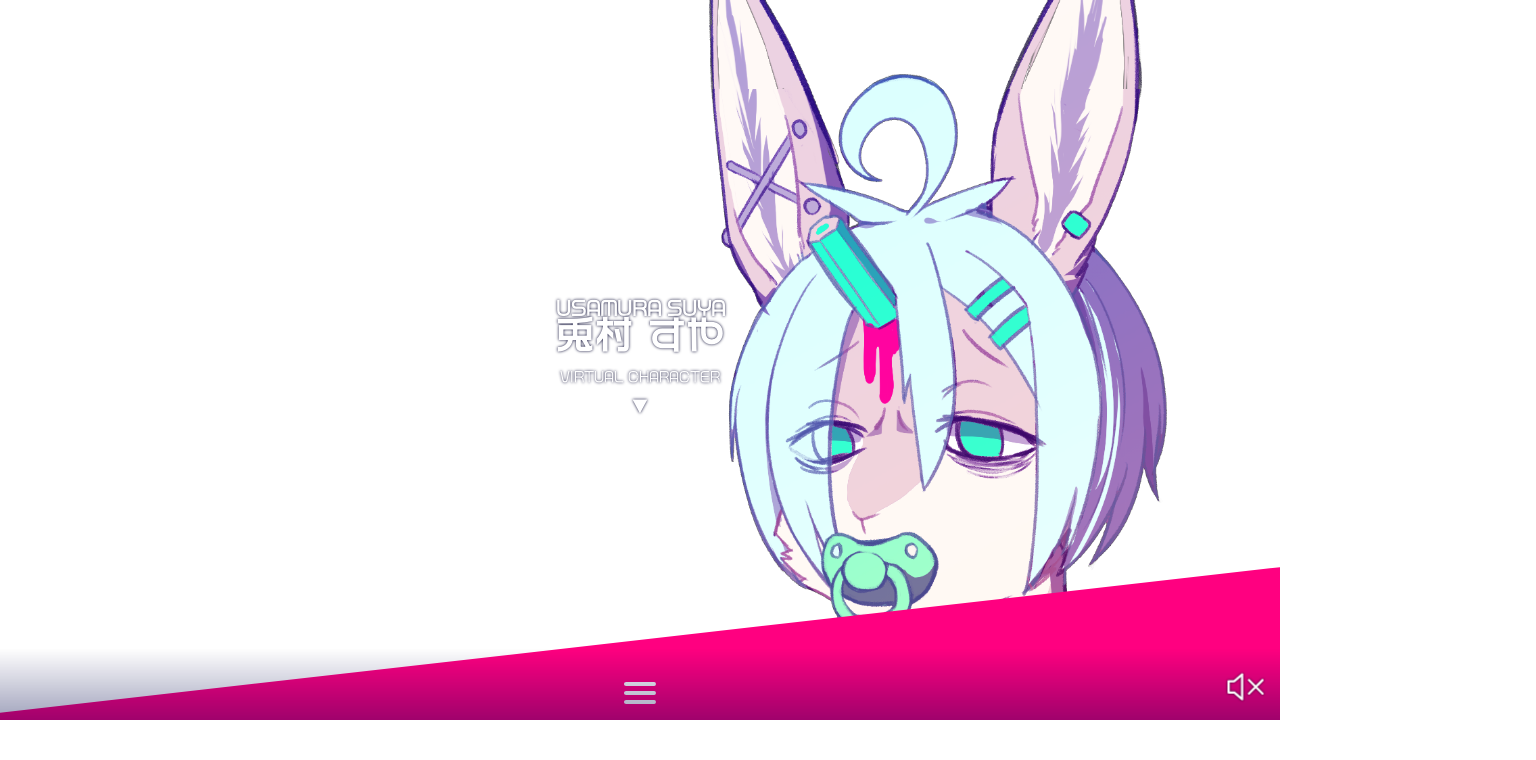

--- FILE ---
content_type: text/html; charset=utf-8
request_url: https://suyatin.com/suyatin.html
body_size: 1733
content:
<!DOCTYPE html>
<html lang="ja">

<head>
    <meta charset="utf-8">
    <meta name="viewport" content="width=device-width, initial-scale=1, shrink-to-fit=no, user-scalable=no">
    <title>兎村 すや</title>
    <link rel="stylesheet" href="style.css">
    <link rel="stylesheet" href="style2.css">
    <link rel="icon" type="image/png" href="/sozai/favicon.png">

    <meta name="description" content="click me">

    <meta name="og:title" content="兎村 すや">
    <meta name="og:type" content="website">
    <meta name="og:url" content="https://suyatin.com">
    <meta name="og:description" content="click me">
    <meta name="og:image" content="https://suyatin.com/sozai/snsimage.png">

    <meta name="twitter:card" content="summary_large_image">
    <meta name="twitter:creator" content="@SUYAT1N">

</head>

<body>

    <div id="menubox"></div>
    <div id="blurbox"></div>
    <div id="gra"></div>

    

    <nav id="menu">
        <ul>
            <li><a href="#main">HOME</a></li>
            <li><a href="#info">INFO</a></li>
            <li><a href="#terms">LICENSE</a></li>
            <li><a href="#download">CH LINK</a></li>
        </ul>
    </nav>

    <div id="playbox" onclick="videoplay()">
        <img id="playbutton"></img>
    </div>

    <header>
        <div id="btnbox">
            <div id="menubtn" onclick="active(['menubtn','menu','menubox','blurbox'])"><span></span><span></span><span></span></div>
        </div>
    </header>

    <article>

        <section id="main">
            <h1><ruby>兎村 すや<rt>USAMURA SUYA</rt></ruby></h1>
            <div>
                <p style="font-size: 0.8rem;">VIRTUAL CHARACTER</p>
                <p>▼</p>
            </div>
        </section>

        <section id="info">
            <h1>兎村 すや INFO</h1>
            <div>
                <div id="info-description">
                    <p>▼</p>
                    <p>▼</p>
                    <p>▼</p>
                    <p>▼</p>
                    <p>name:兎村 すや<br>(USAMURA SUYA)</p>
                    <p>▼</p>
                    <p>AGE:21<br>HEIGHT:169<br>SEX:♂<br>BASE:RABBIT<br>LIKE:CIGARETTE</p>
                    <p>▼</p>
                    <p>▼</p>
                    <p>🔓</p>
                    <p>▼</p>
                    <p>▼</p>
                    <p>▼</p>
                </div>
                <img src="sozai/tatie3.png">
            </div>
        </section>

        <section id="terms">
            <div>
                <h1>利用規約</h1>
                <p>TERMS OF USE</p>
            </div>
            <div id="term1" class="term">
                <img src="sozai/dairi3.png" id="dairi1">
                <div>
                    <h2>▼キャラクター共通規約</h2>
                    <p>
                        政治活動、宗教活動、違法行為に著しく反する活動や行為に
                        <a href="https://twitter.com/SUYAT1N" target="_blank" rel="noopener noreferrer">兎村 すや</a>のキャラクターイラストを一次、
                        二次創作物問わず使用することを禁じます。
                    </p>
                </div>
            </div>
            <div id="term2" class="term">
                <div>
                    <h2>▼配信に関する規約</h2>
                    <p>
                        <a href="https://twitter.com/SUYAT1N" target="_blank" rel="noopener noreferrer">兎村 すや</a>が独占的に著作権を有しないコンテンツや
                        <a href="https://twitter.com/SUYAT1N" target="_blank" rel="noopener noreferrer">兎村 すや</a>が独占的に著作権を有しない
                        作品を含むコンテンツを原作品とする二次創作活動　（第三者の著作物を含む「ゲーム実況動画」や「歌ってみた動画」
                        を基に作成される「切り抜き動画」等の投稿）する場合は、二次創作作品の収益化投稿
                        （「YouTubeパートナープログラム」などのシステムを使用して、収益を得られるような形式で二次創作作品を配信プラットフォームに投稿する等）
                        の可否を含め、みなさまが自らの責任で権利者から許諾をとる必要がございます。
                    </p>
                </div>
            </div>
            <div id="term3" class="term">
                <div>
                    <h2>▼キャラクターイラストに関係する規約</h2>
                    <p>
                        キャラクターイラストは <a href="https://twitter.com/SUYAT1N" target="_blank" rel="noopener noreferrer">兎村 すや</a>が著作の権利を有しています。
                        一次創作物を動画等に使用して公開・頒布する場合、<a href="https://twitter.com/SUYAT1N" target="_blank" rel="noopener noreferrer">兎村 すや</a>の使用許諾が必要です。
                        二次創作物の公開・頒布・販売は、無償/有償を問わず、<a href="https://twitter.com/SUYAT1N" target="_blank" rel="noopener noreferrer">兎村 すや</a>への許諾を必要とせずに行う事ができます。
                        （有償の場合、著作者に一声掛けて頂けたら幸いです。
                        また可能であれば、頒布物にキャラクター名を明記して頂きたく存じます。）
                    </p>
                </div>
            </div>
            <div id="term4" class="term">
                <div>
                    <h2>▼その他</h2>
                    <p>
                        ご不明な点が御座いましたら<a href="https://twitter.com/SUYAT1N" target="_blank" rel="noopener noreferrer">兎村 すや</a>へご連絡下さい。
                        二次創作等により生じた、いかなる障害・損害・不具合等は一切の責任を負いません、
                        全て自己責任になります。
                        本規約は予告なく改定される場合があります。
                    </p>
                </div>
                <img src="sozai/dairi4.png" id="dairi2">
            </div>
        </section>

        <section id="download">
            <div id="front">


                <div id="tbox">
                    <a href="https://youtube.com/channel/UCWXFWdpM_3N3HygL8-DYXLg" target="_blank" rel="noopener noreferrer" class="btn btn-svg">
                        <svg width = "100%" height = "100%">
                            <rect
                            width = "100%"
                            height = "100%"
                            fill = "none"
                            stroke = "gray"
                            stroke-width = "5"
                            />
                      </svg>
                    </a>
                    <a href="https://youtube.com/channel/UCWXFWdpM_3N3HygL8-DYXLg" target="_blank" rel="noopener noreferrer" class="btn btn-flat"><span> 　　USAMURA.CH　>　　</span></a>
                </div>


                <!--
                <a href="https://youtube.com/channel/UCWXFWdpM_3N3HygL8-DYXLg" rel="noreferrer">
                    <div id="dlbutton">
                        <p>USAMURA<br>SUYAT1N<br>YT CH</p>
                    </div>
                </a>-->
            </div>
            <div id="dltext">
                <h1>CH LINK</h1>
                <p>▼ CLICK ▼</p>
            </div>
            <div id="mesh"></div>
            <div id="gradation"></div>
            <div id="backmoviebox"><video id="backmovie" src="sozai/backmovie2.webm" loop
                    controlslist="nodownload"></video></div>
            <div id="back"></div>
        </section>
        <section id="contents">
            <!--動画とTwitter-->

        </section>
    </article>

    <script src="script.js"></script>

    <script src="/__/firebase/7.12.0/firebase-app.js"></script>
    <script src="/__/firebase/7.12.0/firebase-analytics.js"></script>
    <script src="/__/firebase/init.js"></script>
    
</body>

</html>

--- FILE ---
content_type: text/css; charset=utf-8
request_url: https://suyatin.com/style.css
body_size: 2227
content:
/*!
 * Mgen+ licensed under the SIL Open Font License
 * http://jikasei.me/font/mgenplus/
 */
@font-face{
    font-family: "mgenplus-black";
    src: url("./font/rounded-l-mgenplus-1c-black-subset.woff2");
}
@font-face {
    font-family: "pol";
    src: url("font/Politica ExtraBold.woff2");
}

*{
    box-sizing: border-box;
    --magenta: rgb(255, 0, 116);
    --gray: rgb(51, 51, 51);
}
p, h1, h2, ul{
    margin: 0;
    padding: 0;
}
ul{
    list-style: none;
}
a, a:link, a:visited, a:hover, a:active{
    text-decoration: none;
    color: var(--magenta);
}
html{
    scroll-behavior: smooth;
    user-select: none;
    overflow-x: hidden;
    scrollbar-width: none;
}
html::-webkit-scrollbar{
    display: none;
}

body{
    margin: 0;
    overflow-x: hidden;
}

/*再生許可ダイアログ*/
#playbox{
    position: fixed;
    bottom: 0;
    right: 0;
    width: 2.7rem;
    height: 2.6rem;
    transform: scale(1.2);  /*消えるときに1.2倍*/
    margin: 0.8rem;
    /*border-style: solid;
    border-color: white;
    border-width: 3px;
    border-radius: 100%;
    box-shadow: 0px 0px 4px 1px rgba(0, 0, 0, 0.58), 0px 0px 2px 1px rgba(0, 3, 26, 0.329) inset;*/
    z-index: 100;
    transition-duration: 0.3s;
    cursor: pointer;
    display: flex;
    justify-content: center;
    align-items: center;
    user-select: none;
}

#playbox > #playbutton{
    display: flex;
    justify-content: center;
    align-items: center;
    width: 90%;
    height: 90%;
    font-family: "mgenplus-black";
    border: none;
    filter: drop-shadow(0px 0px 1px rgba(0, 0, 20, 0.89));
}


/*ヘッダメニュー*/
header{
    z-index: 21;
    bottom: 0; /*bottom*/
    width: 100%;
    height: 3.4rem;
    display: flex;
    flex-direction: row;
    padding: 0 1rem 0 1rem;
    position: fixed;
    align-items: center;
    justify-content: center;
}

/*メニューボタン*/
header > #btnbox{
    position: relative;
    box-sizing: border-box;
    height: 2rem;    /*サイズ*/
    width: 2rem;
    background-repeat: no-repeat;
    background-size: contain;
    cursor: pointer;
}
#menubtn{
    display: inline-block;
    transition: all .4s;
    box-sizing: border-box;
    height: 100%;
    width: 100%;
}
#menubtn > span{
    display: inline-block;
    transition: all .4s;
    box-sizing: border-box;
    position: absolute;
    left: 0;
    width: 100%;
    height: 0.25rem;
    background-color: white;
    border-radius: 0.3rem;
}
#menubtn.active > span{
    background-color: white;
    box-shadow: 0px 0px 20px 1px rgba(0, 0, 0, 0.37);
}
#menubtn > span:nth-of-type(1){
    top:15%;
}
#menubtn > span:nth-of-type(2){
    top:calc(50% - 0.25rem /2);
}
#menubtn > span:nth-of-type(3){
    bottom:15%;
}
#menubtn.active{
    transform: rotateX(180deg) scale(0.5);
}
#menubtn.active span:nth-of-type(1){
    transform: rotate(-40deg);
    top:calc(50% - 0.25rem /2);
    left: calc(-27.5% - 0.25rem/2);
}
#menubtn.active span:nth-of-type(2){
    opacity: 0;
}
#menubtn.active span:nth-of-type(3){
    transform: rotate(40deg);
    bottom:calc(50% - 0.25rem /2);
    left: calc(27.5% + 0.25rem/2);
}

#menubox{
    z-index: 19;
    position: fixed;
    inset: 0;
    top: 100%;
    left: 50%;
    transform: translate(-50%, -20rem);   
    width: 30rem;
    height: 30rem;
    color: white;
    text-shadow:0px 0px 5px #000000;
    display: flex;
    flex-direction: column;
    justify-content: center;
    padding: 2rem;
    font-size: 1.3rem;
    font-family: "mgenplus-black";
    /*transform: scale(0);*/
    transition-duration: 0.3s;
    transition-delay: 0.15s;
    border-radius: 100%;
    opacity: 0;
    pointer-events: none;
}
_:lang(x)::-moz-placeholder, #menubox {
    background: linear-gradient(333deg, rgba(99,255,223,1) 25%, rgba(178,123,255,1) 50%, rgba(255,0,115,1) 76%); 
}


#menubox.active{
    /*transform: scale(1);*/
    transition-delay: 0.15s;
    opacity: 0.5;
}
#blurbox{
    z-index: 20;
    position: fixed;
    inset: 0;
    top: 100%;
    left: 50%;
    width: 30rem;
    height: 30rem;
    color: white;
    text-shadow:0px 0px 5px #000000;
    display: flex;
    flex-direction: column;
    justify-content: center;
    padding: 2rem;
    font-size: 1.3rem;
    font-family: "mgenplus-black";
    border-radius: 100%;
    backdrop-filter: blur(13px);
    transform: translate(-50%, -20rem);
    background-color: rgba(100,100,100,0.1);
    transition-duration: 0.3s;
    transition-delay: 0.15s;
    opacity: 0;
    pointer-events: none;
}
#blurbox.active{
    opacity: 1;
}


nav{
    z-index: 30;
    position: fixed;
    inset: 0;
    top: 100%;
    left: 50%;
    width: 30rem;
    height: 21.1rem;
    color: white;
    text-shadow:0px 0px 5px #000000;
    display: flex;
    flex-direction: column;
    justify-content: center;
    padding: 2rem;
    font-size: 1.3rem;
    font-family: "mgenplus-black";
    transform: translate(-50%, 0);
    transition-duration: 0.3s;
    transition-delay: 0s;
    border-radius: 100%;
}


ul{
    text-align: center;
}


li{
    margin: 1rem 0 1rem 0;
}
li > a{
    color: white;
    text-shadow:0px 0px 5px #000000;
}
li > a, li > a:link, li > a:visited, li > a:hover, li > a:active{
    color: white;
}
#menu.active{
    transform: translate(-50%, -21.1rem);
}

article{
    width: 100%;
}
section{
    width: 100%;
}

#main{
    text-align: center;
    font-family: "mgenplus-black";
    color: rgb(255, 255, 255);
    text-shadow:0px 0px 5px #000000;
    height: var(--vhy);
    display: flex;
    flex-direction: column;
    justify-content: center;
    align-items: center;
    background-image: url("sozai/back05.png");
    background-size: cover;
    background-position: center;
    position: relative;
}
#main > h1{
    font-size: 2.3rem;
}
#main::after{
    position: absolute;
    bottom: -1%;
    content: '';
    width: 100%;
    height: 10rem;
    background-color: var(--magenta);
    clip-path: polygon(100% 0, -10% 100%, 100% 100%);
}

#info{
    background-color: var(--magenta);
    color: rgb(255, 255, 255);
    text-shadow:0px 0px 5px #000000;
    display: flex;
    flex-direction: column;
    justify-content: center;
    align-items: center;
    font-family: "mgenplus-black";
    padding-bottom: 2rem;
    position: relative;
}
#info > h1{
    margin: 2.5rem;
    margin-top: 0rem;
    font-size: 1.5rem;
    text-shadow: 0px 0px 5px rgba(0,0,0,0.5);
}
#info > div{
    display: flex;
    flex-direction: row;
    align-items: center;
    justify-content: center;
    flex-wrap: wrap;
}
#info > div > #info-description{
    display: flex;
    flex-direction: column;
    align-items: center;
    text-align: center;
}
#info > div > #info-description > p{
    margin-bottom: 1.5em;
}
#info > div > img{
    max-width: 400px;
    height: auto;
    margin-left: 1rem;
    animation: fuwafuwa 5s infinite linear alternate;
    z-index: 5;
}
@keyframes fuwafuwa{
    0%{transform: translateY(0);}
    50%{transform: translateY(1.5rem);}
    100%{transform: translateY(0);}
}
#info::after{
    position: absolute;
    bottom:-1%;
    content: '';
    width: 100%;
    height: 10rem;
    background-color: white;
    clip-path: polygon(100% 0, -10% 100%, 100% 100%);
}

#terms{
    font-family: "mgenplus-black";
    display: flex;
    flex-direction: column;
    align-items: center;
}
#terms > div:nth-of-type(1){
    margin-top: 2rem;
    width: 100%;
    text-align: center;
}
#terms > div:nth-of-type(1) > h1{
    color: var(--magenta);
    font-size: 2rem;
}
#terms > div:nth-of-type(1) > p{
    color: var(--magenta);
}

#terms > .term{
    margin: 2rem 0 2rem 0;
    width: 42rem;
    color: var(--gray);
    display: flex;
    flex-direction: row;
}

#terms > .term img{
    min-height: 13.5rem;
    max-height: 13.5rem;
    flex-shrink: 0;
}
#terms > .term h2{
    font-size: 1.3rem;
}
#terms > .term p{
    font-size: 1.2rem;
}
#terms > .term > div{
    display: flex;
    flex-direction: column;
    justify-content: center;
}
@media screen and (max-width: 44rem){
    #terms > .term{
        width: 22rem;
        flex-direction: column;
        align-items: center;
    }
    #terms > .term h2{
        text-indent: -1.3rem;
        margin-left: 1.3rem;
    }
    #terms > .term img{
        min-height: 13.5rem;
        max-height: 13.5rem;
        flex-shrink: 0;
        margin-top: 1rem;
    }
    #dairi1{
        order: 2;
    }
    #dairi2{
        order: -2;
    }
}

#download{
    height: var(--vhy);
    width: 100%;
    display: grid;
    overflow: hidden;
    position: relative;
}
#front::after{
    position: absolute;
    top:-1%;
    content: '';
    width: 100%;
    height: 5rem;
    /*background: white;*/
    background: linear-gradient(180deg, rgba(255,255,255,1) 20%,rgba(255,255,255,0) 100%);
}

#front{
    grid-column: 1;
    grid-row: 1;
    z-index: 15;
    width: 100%;
    height: 100%;
    display: flex;
    justify-content: center;
    align-items: center;
    text-shadow:0px 0px 5px #000000;
}
#front > a{
    text-decoration: none;
}
#front > a > #dlbutton{
    width: 14rem;
    height: 14rem;
    display: flex;
    align-items: center;
    justify-content: center;
    text-align: center;
    color: white;
    padding: 1.5rem 2rem 1.5rem 2rem;
    font-family: "mgenplus-black";
    transition-duration: 0.4s;
    border-radius: 100%;
}
#front > a > #dlbutton > p{
    font-size: 1.5rem;
    line-height: 1.5rem;
    transform: translateY(0.5rem);
}

#front > a > #dlbutton:hover{
    background-color: var(--magenta);
    transform:scale(1.05, 1.05);
}
#front > a > #dlbutton::before{
    content: '';
    width: 5rem;
    height: 3rem;
    position: absolute;
    display: inline-block;
    transition-duration: 0.4s;
    border-top: solid 1px rgba(255,255,255,0);
    border-left: solid 1px rgba(255,255,255,0);
    top: 0;
    left: 0;
}
#front > a > #dlbutton::after{
    content: '';
    width: 5rem;
    height: 3rem;
    position: absolute;
    display: inline-block;
    transition-duration: 0.4s;
    border-right: solid 1px rgba(255,255,255,0);
    border-bottom: solid 1px rgba(255,255,255,0);
    right: 0;
    bottom: 0;
}
#front > a > #dlbutton:hover::before{
    transform: translate(-1rem, -1rem);
    border-width: 3px;
    border-color: white;
}
#front > a > #dlbutton:hover::after{
    transform: translate(1rem, 1rem);
    border-width: 3px;
    border-color: white;
}
#dltext{
    grid-column: 1;
    grid-row: 1;
    z-index: 14;
    width: 100%;
    height: 100%;
    text-align: center;
    color: white;
    font-family: "mgenplus-black";
    text-shadow:0px 0px 5px #000000;
}
#dltext > h1{
    margin-top: 6rem;
    font-size: 1.5rem;
    text-decoration: underline;
}
#dltext > h2{
    font-size: 1.5rem;
}


#mesh{
    grid-column: 1;
    grid-row: 1;
    z-index: 13;
    width: 100%;
    height: 100%;
    background-size: 6px 6px;
    background-image: radial-gradient(#000000 40%, transparent 60%);
    opacity: 0.5;
    /*mix-blend-mode: overlay;*/
}
#gradation{
    grid-column: 1;
    grid-row: 1;
    z-index: 12;
    width: 100%;
    height: 100%;
    background: linear-gradient(to right, rgba(0,0,0,0.5), rgba(0,0,0,0), rgba(0,0,0,0), rgba(0,0,0,0.5));
}
#backmoviebox{
    grid-column: 1;
    grid-row: 1;
    z-index: 11;
    display: flex;
    justify-content: center;
    overflow: hidden;
}
#backmovie{
    object-fit: cover;
    height: var(--vhy);
    width: 100%;
}

#back{
    background-color: rgb(48, 48, 48);
    grid-column: 1;
    grid-row: 1;
    z-index: 10;
    width: 100%;
    height: 100%;
}


#tbox{
    display: grid;
    justify-items: center;
    align-items: center;
    width: 16rem;
    height: 9rem;
}
#tbox > a{
    grid-column: 1;
    grid-row: 1;
    max-width: 95%;
    max-height: 95%;
    overflow: hidden;
}

/*
a.btn-svg:hover + a.btn-flat:before{
    transform: translateX(10%) translateY(-25%) rotate(135deg);
}*/

#tbox:hover > a.btn-flat:before{
    transform: translateX(-30%) translateY(-30%) rotate(135deg);
}
#tbox:hover a.btn-flat{
    color: black;
}
#tbox:hover > a.btn-svg svg rect {
    stroke-dashoffset: 284px;
}


a.btn{
  position: relative;
  display: inline-block;
  cursor: pointer;
  text-decoration: none;
  filter: drop-shadow(0px 0px 1px rgba(255, 255, 255, 0.5));
}
a.btn-svg {
  width: 100%;
  height: 100%;
  padding: 0;
}
a.btn-svg svg {
  width: 100%;
  height: 100%;
}
a.btn-svg svg rect {
  transition: all 400ms ease;
  stroke: #000;
  stroke-width: 8;
  stroke-dasharray: 200px, 16px;
  stroke-dashoffset: 70px;
}



a.btn-flat {
  display: flex;
  align-items: center;
  width: 80%;
  height: 70%;
  justify-content: center;
  overflow: hidden;
  color: #fff;
  background: rgb(24, 24, 26);
  font-size: 1.6rem;
  font-weight: 700;
  letter-spacing: 0.1em;
}
a.btn-flat span {
  position: relative;
  font-size: 0.89rem;
  font-family: "pol";
  letter-spacing: 0;
  text-shadow: none;
}
a.btn-flat:before {
  position: absolute;
  top: 0;
  left: 30px;
  width: 300%;
  height: 200%;
  content: '';
  transition: all .35s ease-in-out;
  transform: translateX(-87.5%) translateY(0%) rotate(135deg);
  background: var(--magenta);
}

#gra{
    position: fixed;
    width: 100%;
    height: 10%;
    bottom: 0;
    left: 0;
    background: linear-gradient(180deg, rgba(0, 0, 0, 0) 0%,rgba(0, 7, 75, 0.377) 100%);
    z-index: 25;
}

--- FILE ---
content_type: text/css; charset=utf-8
request_url: https://suyatin.com/style2.css
body_size: -35
content:
*{
    --magenta: rgb(255, 0, 128); 
}

@font-face{
    font-family: "mgenplus-black";
    src: url("./font/VDL-LogoJr\ R.woff2");
}
@font-face {
    font-family: "rog";
    src: url("font/Politica ExtraBold.woff2");
}

#main{
    background-image: url("sozai/back07.png");
}
#front > a > #dlbutton:hover{
    backdrop-filter: blur(13px);
    background-color: rgba(42, 31, 102, 0.205);
}

#info > div{
    display: grid;
}

#info > div > #info-description{
    grid-row: 1;
    grid-column: 1;
    z-index: 10;
}

#info > div > img{
    grid-row: 1;
    grid-column: 1;
    width: 100%;
    height: var(--vhy);
    max-width: unset;
    margin: 0;
    object-fit: cover;
    object-position: 60% 50%;
    height: 120%;
    width: 120%;
}

#terms a, #terms > div:nth-of-type(1){
    text-shadow:0px 0px 5px #1b1b1b6c;
}

a.btn-flat span {
    font-family: "rog";
    font-size: 1rem;
}

#main{
    text-shadow:0px 0px 3px #01002c;
}
#main > h1{
    margin-bottom: -0.5rem;
}

--- FILE ---
content_type: text/javascript; charset=utf-8
request_url: https://suyatin.com/script.js
body_size: -83
content:
var videoele = document.getElementById("backmovie");
var iconele = document.getElementById("playbutton");

videoele.volume = 0.1;

videoele.muted = true;
iconele.src = "sozai/ei-silence.svg"
videoele.play();

document.documentElement.style.setProperty( '--vhy', window.innerHeight + 'px'); 
window.onresize = () =>{
    document.documentElement.style.setProperty( '--vhy', window.innerHeight + 'px'); 
};

let start = false;
function videoplay(){
    if(videoele.muted == true){
        videoele.muted = false;
        if(start == false){
            videoele.currentTime = 0;
        }
        iconele.src = "sozai/ei-sound.svg"
        videoele.play();
        start = true;
    }else{
        iconele.src = "sozai/ei-silence.svg"
        videoele.muted = true;
    }
}

function active(elementnames){
    elementnames.forEach(name=>{
        element = document.getElementById(name);
        if(!element.classList.contains("active")){
            element.classList.add("active");
        }else{
            element.classList.remove("active")
        }
    });
}

//メニューの文字
//すくろーるどうき

--- FILE ---
content_type: image/svg+xml
request_url: https://suyatin.com/sozai/ei-silence.svg
body_size: -69
content:
<svg id="Outline" xmlns="http://www.w3.org/2000/svg" width="40" height="40" viewBox="0 0 40 40">
  <defs>
    <style>
      .cls-1 {
        fill: none;
      }
    </style>
  </defs>
  <g>
    <rect class="cls-1" width="40" height="40"/>
    <g>
      <path fill="white" d="M30.41406,20l5.293-5.293A.99989.99989,0,1,0,34.293,13.293L29,18.58594l-5.293-5.293A.99989.99989,0,0,0,22.293,14.707L27.58594,20l-5.293,5.293A.99989.99989,0,1,0,23.707,26.707L29,21.41406l5.293,5.293A.99989.99989,0,1,0,35.707,25.293Z"/>
      <path fill="white" d="M17,32a.99411.99411,0,0,1-.65039-.24121L9.62988,26H5a.99943.99943,0,0,1-1-1V15a.99943.99943,0,0,1,1-1H9.62988l6.71973-5.75879A.99964.99964,0,0,1,18,9V31a1.00073,1.00073,0,0,1-1,1ZM6,24h4a.99436.99436,0,0,1,.65039.24121L16,28.82617V11.17383l-5.34961,4.585A.99436.99436,0,0,1,10,16H6Z"/>
    </g>
  </g>
</svg>


--- FILE ---
content_type: text/javascript; charset=utf-8
request_url: https://suyatin.com/__/firebase/init.js
body_size: -148
content:
if (typeof firebase === 'undefined') throw new Error('hosting/init-error: Firebase SDK not detected. You must include it before /__/firebase/init.js');
firebase.initializeApp({
  "apiKey": "AIzaSyDAI_M1A3DeftiT9n9ybDWyjw54yLVqrgs",
  "authDomain": "suyatin-com-2.firebaseapp.com",
  "databaseURL": "",
  "messagingSenderId": "37434468681",
  "projectId": "suyatin-com-2",
  "storageBucket": "suyatin-com-2.appspot.com"
});